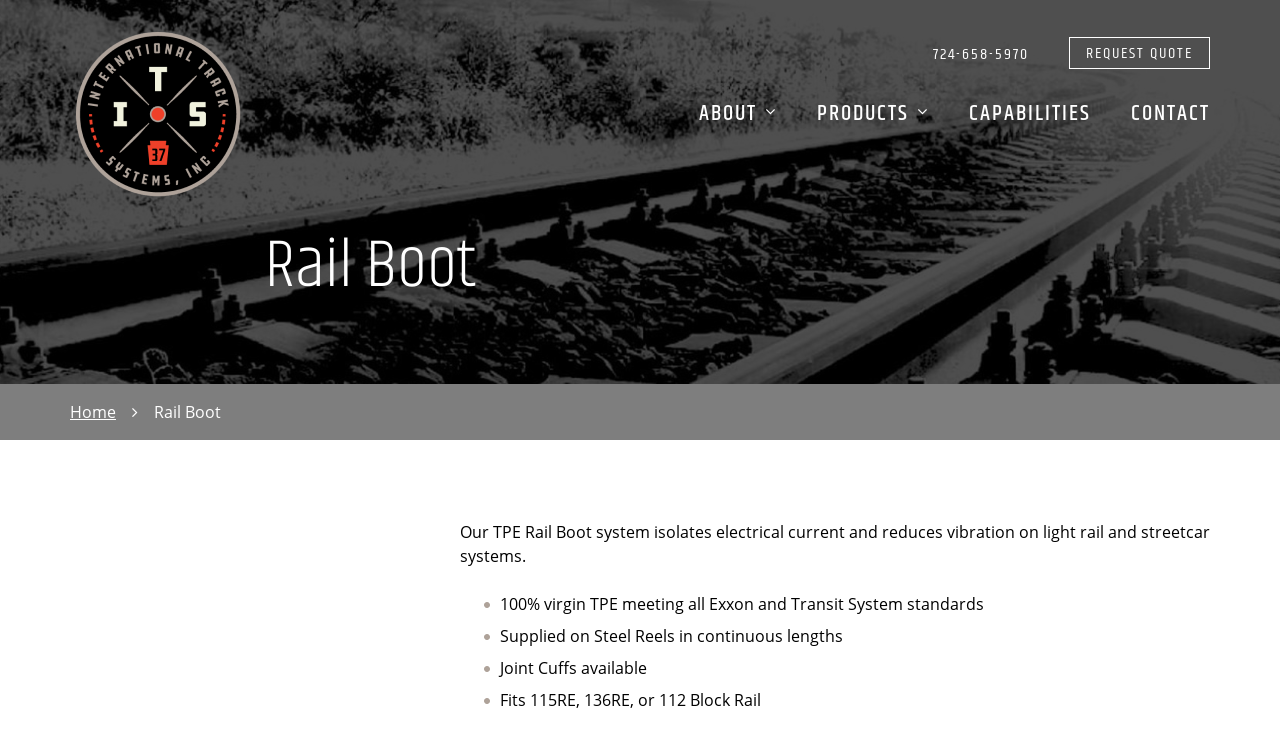

--- FILE ---
content_type: text/html; Charset=utf-8
request_url: https://www.railroadproducts.com/rail-boot
body_size: 5065
content:
<!DOCTYPE html>
<html lang="en">
<head>
		<meta charset="utf-8" />
	<meta http-equiv="X-UA-Compatible" content="IE=edge" />
	<meta name="viewport" content="width=device-width, initial-scale=1, user-scalable=no" />
	<meta name="format-detection" content="telephone=no" />

	<!-- Global site tag (gtag.js) - Google Analytics -->
<script async src="https://www.googletagmanager.com/gtag/js?id=G-NKXFWRW0VE"></script>
<script>
  window.dataLayer = window.dataLayer || [];
  function gtag(){dataLayer.push(arguments);}
  gtag('js', new Date());

  gtag('config', 'G-NKXFWRW0VE');
</script>
		<link rel="icon" type="image/ico" href="/files/settings/favicon%2d32x32%2epng" />
	
		<link rel="apple-touch-icon" href="/files/settings/android%2dchrome%2d192x192%2epng" />
		<link rel="shortcut icon" href="/files/settings/android%2dchrome%2d192x192%2epng" />
	

	<title>Rail Boot</title>
	<meta name="keywords" content="" />
	<meta name="description" content="" />

	<link rel="canonical" href="https://www.railroadproducts.com/rail-boot" />

	<script src="/web/assets/js/jquery.min.js"></script>

    <link href="/web/assets/css/bootstrap.min.css" rel="stylesheet" />
	<link href="/web/assets/css/font-awesome.min.css" rel="stylesheet" />


	
	   	<link href="/web/assets/js/sumoselect/sumoselect.min.css" rel="stylesheet" />
    	<script src="/web/assets/js/sumoselect/jquery.sumoselect.min.js"></script>
	

	<link href="/web/assets/css/fonts.css?v=1" rel="stylesheet" />
	<link href="/web/assets/css/theme.css?v=1" rel="stylesheet" />
	<link href="/web/assets/css/responsive.css?v=1" rel="stylesheet" />


	
		<script src="/web/assets/js/jquery.autogrow-textarea.min.js"></script>
		<script src="/web/assets/js/jquery.inputmask.bundle.min.js"></script>
		<script src="/web/modules/forms/js/main.js"></script>
	


	<script src="/web/assets/js/utils.js?v=1"></script>
	<script src="/web/assets/js/main.js?v=1"></script>


	
		<script src="//code.jquery.com/ui/1.11.4/jquery-ui.js"></script>
		<link rel="stylesheet" href="//code.jquery.com/ui/1.11.4/themes/smoothness/jquery-ui.css" />
	

	<style>
		
	</style>

	
</head>
<body>
    <a title="Scroll Up" aria-label="Scroll Up" class="affix-top" href="#top" id="scrollup" data-spy="affix" data-offset-top="101"></a>

	
<!-- PAGE_BODY -->
<section id="page-wrap">
	<header id="header">
	
	<nav class="navbar affix-top" data-spy="affix" data-offset-top="101">
		<div class="container">
						  
			<div class="navbar-header">
				<a  title="Company Logo"  class="navbar-brand "  href="/"><img class="" src="/files/user/logo%2epng" alt="Company Logo" /></a>
				<button id="mobile_nav_btn" type="button" class="navbar-toggle collapsed" data-toggle="collapse" data-target-custom="#navigation">
					<span class="sr-only">Toggle navigation</span>
					<span class="fa fa-bars fa-lg"></span>
				</button>
			</div>

			<div class="collapse navbar-collapse" id="navigation">
				<div class="nav navbar-nav" id="top-nav"><div><a class="link" href="tel:724-658-5970">724-658-5970</a></div>

<div><a class="btn btn-stroke btn-sm" href="/request-a-quote" target="_self">Request Quote</a></div>
</div>
				
	<ul class="nav navbar-nav" id="main-nav">
		
				<li class="dropdown dropdown_split ">
					<a  class="" href="/about">About</a>
					<a href="javascript:void(0)" class="dropdown-toggle" role="button" aria-expanded="false"><span class="fa fa-angle-down"></span></a>
					
						<ul class="dropdown-menu" role="menu">
							
				<li class=""><a  class="" href="/careers">Careers</a></li>
			
						</ul>
					
				</li>
			
				<li class="dropdown dropdown_split has-megamenu">
					<a  class="placeholder-item" href="javascript:void(0)">Products</a>
					<a href="javascript:void(0)" class="dropdown-toggle" role="button" aria-expanded="false"><span class="fa fa-angle-down"></span></a>
					

		<div class="dropdown-menu megamenu" role="menu">
			<div class="inner-wrap">
				<div class="tabs-wrap">
					
						<ul class="nav nav-tabs" role="tablist">
							
								<li id="megatab7" role="presentation" class=" active">
									<a href="#megatab-panel7" aria-controls="megatab-panel7" role="tab" data-toggle="tab">Railroad</a>
								</li>
								
								<li id="megatab8" role="presentation" >
									<a href="#megatab-panel8" aria-controls="megatab-panel8" role="tab" data-toggle="tab">Locomotive</a>
								</li>
								
								<li id="megatab9" role="presentation" >
									<a href="#megatab-panel9" aria-controls="megatab-panel9" role="tab" data-toggle="tab">Custom</a>
								</li>
								
								<li id="megatab10" role="presentation" >
									<a href="#megatab-panel10" aria-controls="megatab-panel10" role="tab" data-toggle="tab">Dump Truck & Trailer</a>
								</li>
								
								<li id="megatab11" role="presentation" >
									<a href="#megatab-panel11" aria-controls="megatab-panel11" role="tab" data-toggle="tab">Plywood</a>
								</li>
								
								<li id="megatab12" role="presentation" class="featured">
									<a href="#megatab-panel12" aria-controls="megatab-panel12" role="tab" data-toggle="tab">Featured</a>
								</li>
								
						</ul>
					
				</div>
				<div class="tab-content">
					
							<div role="tabpanel" class="tab-pane fade in active" id="megatab-panel7" aria-labelledby="megatab7">
								<h3>Railroad Products</h3>
								<div class="textbox big mb"><a class="btn btn-link" href="/railroad" target="_self">All&nbsp;Railroad</a></div>
								<div class="row">
									<div class="col-sm-4 mb-xs"><h4 class="h5-style mb-half">Abrasion, Noise &amp; Vibration Mitigation</h4>

<div class="links-group mb">
<ul>
	<li><a href="/railroad#rubber-tie-plate" target="_self">Rubber Tie Plate</a></li>
	<li><a href="/railroad#rubber-rail-seat" target="_self">Rubber Rail Seat</a></li>
	<li><a href="/railroad#Elastomeric-Polyurethane-Pads" target="_self">Elastomeric Polyurethane&nbsp;Pads&nbsp;</a></li>
	<li><a href="/railroad#Masticated-Rubber-Tie-Pads" target="_self">Masticated Rubber Tie Pads</a></li>
	<li><a href="/railroad#Elastomer-fabric-Bearing" target="_self">Elastomer / Fabric Bearing</a></li>
	<li><a href="/railroad#High-Density-Polythylene-Shims" target="_self">High Density Polythylene Shims</a></li>
	<li><a href="/railroad#Canted-Shims" target="_self">Canted Shims</a></li>
	<li><a href="/railroad#Resilient-Floating-Slabs" target="_self">Resilient Floating Slabs</a></li>
</ul>
</div>
</div>
									<div class="col-sm-4 mb-xs"><h4 class="h5-style mb-half">Electrical Isolation</h4>

<div class="links-group mb">
<ul>
	<li><a href="/railroad#Geomembrane" target="_self">Geomembrane</a></li>
	<li><a href="/railroad#Contact-Rail-Cover" target="_self">Contact Rail Cover</a></li>
	<li><a href="/railroad#Rail-Boot" target="_self">Rail Boot</a></li>
	<li><a href="/railroad#Steel-Leveling-Ties" target="_self">Steel Leveling Ties</a></li>
</ul>
</div>
</div>
									<div class="col-sm-4"><h4 class="h5-style mb-half">Rail Seal</h4>

<div class="links-group mb">
<ul>
	<li><a href="/railroad#Rubber-Rail-Seal" target="_self">Rubber Rail Seal</a></li>
	<li><a href="/railroad#Clam-Clamp" target="_self">Cam&nbsp;Clamp</a></li>
	<li><a href="/railroad#Flangeway-Filler-Strip" target="_self">Flangeway Filler Strip</a></li>
</ul>
</div>
</div>
								</div>
							</div>
							
							<div role="tabpanel" class="tab-pane fade " id="megatab-panel8" aria-labelledby="megatab8">
								<h3>Locomotive Products</h3>
								<div class="textbox big mb"><a class="btn btn-link" href="/locomotive" target="_self">All Locomotive</a></div>
								<div class="row">
									<div class="col-sm-4 mb-xs"><h5>Idle Reduction Technology</h5>

<div class="links-group mb">
<ul>
	<li>
	<p><a href="/locomotive#H90" target="_self">H90 &ndash; Diesel-Electric Hybrid Idle Reduction Unit</a></p>
	</li>
	<li><a href="/locomotive#F90A" target="_self">F90A &ndash; Trackside Idle Reduction Unit</a></li>
	<li><a href="/locomotive#D500" target="_self">D500 &ndash; Emergency Generator</a></li>
</ul>
</div>
</div>
									<div class="col-sm-4 mb-xs"><h5>Components</h5>

<div class="links-group mb">
<ul>
	<li><a href="/locomotive#coated-flooring-panels" target="_self">Coated Flooring Panels</a></li>
	<li><a href="/locomotive#traction-motor-sleeves" target="_self">Traction Motor Sleeves &amp; Covers</a></li>
	<li><a href="/locomotive#sand-pipe-nozzle" target="_self">Sand Pipe Nozzle</a></li>
</ul>
</div>
</div>
									<div class="col-sm-4"></div>
								</div>
							</div>
							
							<div role="tabpanel" class="tab-pane fade " id="megatab-panel9" aria-labelledby="megatab9">
								<h3>Custom Products</h3>
								<div class="textbox big mb"><a class="btn btn-link" href="/custom" target="_self">All Custom</a></div>
								<div class="row">
									<div class="col-sm-4 mb-xs"><h5>Rubber</h5>

<div class="links-group mb">
<ul>
	<li>
	<p><a href="/custom#rubber-extrusion">Rubber Extrusion</a></p>
	</li>
	<li><a href="/custom#rubber-molding">Rubber Molding</a></li>
	<li><a href="/custom#custom-extrusions" target="_self">Custom Extrusions</a></li>
</ul>
</div>
</div>
									<div class="col-sm-4 mb-xs"><h5>Plastic</h5>

<div class="links-group mb">
<ul>
	<li>
	<p><a href="/custom#plastic-extrusion" target="_self">Plastic Extrusion</a></p>
	</li>
	<li><a href="/custom#plastic-molding" target="_self">Plastic Molding</a></li>
	<li><a href="/custom#cnc-fabrication" target="_self">CNC Fabrication</a></li>
	<li><a href="/custom#custom-molding" target="_self">Custom Molding</a></li>
</ul>
</div>
</div>
									<div class="col-sm-4"><h5>Steel</h5>

<div class="links-group mb">
<ul>
	<li>
	<p><a href="/custom#custom-welding" target="_self">Custom Welding</a></p>
	</li>
	<li><a href="/custom#cnc-plasma-fabrication" target="_self">CNC /Plasma Fabrication</a></li>
	<li><a href="/custom#cnc-fabrication" target="_self">CNC Fabrication</a></li>
	<li><a href="/custom#custom-fastening" target="_self">Custom Fastening</a></li>
	<li><a href="/custom#custom-gaskets" target="_self">Custom Gaskets</a></li>
</ul>
</div>
</div>
								</div>
							</div>
							
							<div role="tabpanel" class="tab-pane fade " id="megatab-panel10" aria-labelledby="megatab10">
								<h3>Dump Truck & Trailer Products</h3>
								<div class="textbox big mb"><a class="btn btn-link" href="/dump-truck-trailer" target="_self">All Dump Truck &amp; Trailer</a></div>
								<div class="row">
									<div class="col-sm-4 mb-xs"><h5>Seals Gasket &amp; Tailgate Seals</h5>

<div class="links-group mb">
<ul>
	<li><a href="/dump-truck-trailer#tailgate-seals" target="_self">Tailgate Seals</a></li>
	<li><a href="/dump-truck-trailer#gaskets" target="_self">Gaskets</a></li>
	<li><a href="/dump-truck-trailer#isolator-pads" target="_self">Isolator Pads for Crossmembers</a></li>
</ul>
</div>
</div>
									<div class="col-sm-4 mb-xs"><h4 class="h5-style mb-half">Rubber Sub-Frame Cushions</h4>

<div class="links-group mb">
<ul>
	<li><a href="/dump-truck-trailer#t-strip-channel-system" target="_self">T-Strip Channel System</a></li>
</ul>
</div>
</div>
									<div class="col-sm-4"><h4 class="h5-style mb-half">Bumpers &amp; Scuff Boards</h4>

<div class="links-group mb">
<ul>
	<li><a href="/dump-truck-trailer#bumpers" target="_self">Bumpers</a></li>
	<li><a href="/dump-truck-trailer#scuff-boards" target="_self">Scuff Boards</a></li>
</ul>
</div>
</div>
								</div>
							</div>
							
							<div role="tabpanel" class="tab-pane fade " id="megatab-panel11" aria-labelledby="megatab11">
								<h3>Plywood Products</h3>
								<div class="textbox big mb"><a class="btn btn-link" href="/plywood" target="_self">All Plywood</a></div>
								<div class="row">
									<div class="col-sm-4 mb-xs"><h5>Seals Gasket &amp; Tailgate Seals</h5>

<div class="links-group mb">
<ul>
	<li><a href="/plywood#vacuum-rings" target="_self">Vacuum Rings</a></li>
	<li><a href="/plywood#roller-rings" target="_self">Roller Rings</a></li>
	<li><a href="/plywood#urethane-stacker-cushions" target="_self">Urethane Stacker Cushions</a></li>
</ul>
</div>
</div>
									<div class="col-sm-4 mb-xs"></div>
									<div class="col-sm-4"></div>
								</div>
							</div>
							
							<div role="tabpanel" class="tab-pane fade " id="megatab-panel12" aria-labelledby="megatab12">
								<h3>Featured Products</h3>
								<div class="textbox big mb"></div>
								<div class="row">
									<div class="col-sm-4 mb-xs"><div class="links-group mb">
<ul>
	<li><a href="/high-speed-flangeway-filler" target="_self">High Speed Flangeway Filler System</a></li>
	<li><a href="/h90-hybrid-electric-diesel-apu" target="_self">H90 &ndash; Diesel-Electric Hybrid Idle Reduction Unit</a></li>
	<li>Bridge Pads</li>
</ul>
</div>
</div>
									<div class="col-sm-4 mb-xs"></div>
									<div class="col-sm-4"></div>
								</div>
							</div>
							
				</div>
			</div>
		</div>
	
				</li>
			
				<li class=""><a  class="" href="/capabilities">Capabilities</a></li>
			
				<li class=""><a  class="" href="/contact">Contact</a></li>
			
	</ul>
	
			</div>
		</div>
	</nav>

</header>


	<section class="masthead-section color-white bg-image-cover overlay-color-dark" style=" background-image:url(/files/user/masthead%2ejpg); ">
	<div class="container">
		<div class="row">
			<div class="col-sm-10 col-md-8 col-md-offset-2">
				<h1>Rail Boot</h1>
				<div class="textbox lead"></div>
			</div>
		</div>
	</div>
</section>


	<section class="breadcrumbs-section bg-color-dark-grey color-white">
		<div class="container">
			<ol>
				<li><a href="/">Home</a></li>
				<li>Rail Boot</li>
			</ol>
		</div>
	</section>

<section class="content-section">
	<div class="container">
		<div class="row">
			<aside class="col-md-4 hidden-sm hidden-xs indent-right">
	
</aside>
<div class="col-md-8">
	<h2></h2>
<div class="textbox"><p paraeid="{b9de9fc0-64f1-4a96-9ca6-6e140175e643}{184}" paraid="834381295">Our TPE Rail Boot system isolates electrical current and reduces vibration on light rail and streetcar systems.&nbsp;</p>

<ul role="list">
	<li paraeid="{b9de9fc0-64f1-4a96-9ca6-6e140175e643}{184}" paraid="834381295">100% virgin TPE meeting all Exxon and Transit System standards&nbsp;</li>
	<li paraeid="{b9de9fc0-64f1-4a96-9ca6-6e140175e643}{184}" paraid="834381295">Supplied on Steel Reels in continuous lengths&nbsp;</li>
	<li paraeid="{b9de9fc0-64f1-4a96-9ca6-6e140175e643}{184}" paraid="834381295">Joint Cuffs available&nbsp;</li>
	<li paraeid="{b9de9fc0-64f1-4a96-9ca6-6e140175e643}{184}" paraid="834381295">Fits 115RE, 136RE, or 112 Block Rail&nbsp;</li>
	<li paraeid="{b9de9fc0-64f1-4a96-9ca6-6e140175e643}{184}" paraid="834381295">Restraining Rail Boot available&nbsp;</li>
	<li paraeid="{b9de9fc0-64f1-4a96-9ca6-6e140175e643}{184}" paraid="834381295">Restraining Rail Gap Filler available&nbsp;</li>
	<li paraeid="{b9de9fc0-64f1-4a96-9ca6-6e140175e643}{184}" paraid="834381295">We also manufacture steel leveling ties for Rail Boot system&nbsp;</li>
	<li paraeid="{b9de9fc0-64f1-4a96-9ca6-6e140175e643}{184}" paraid="834381295">Extremely price-competitive&nbsp;</li>
</ul>

<p paraeid="{b9de9fc0-64f1-4a96-9ca6-6e140175e643}{228}" paraid="1675705781">&nbsp;</p>

<p paraeid="{b9de9fc0-64f1-4a96-9ca6-6e140175e643}{230}" paraid="433592911">&nbsp;</p>
</div>


</div>

		</div>
	</div>
</section>
<section class="content-section">
	<div class="container">
		<h2></h2>
		<div class="textbox"></div>
	</div>
</section>



</section>
<!-- /PAGE_BODY -->

<footer id="footer">
	<div class="inner-wrap bg-color-black">
		<div class="container">
			<div class="content-section">
	<div class="row">
		<div class="col-sm-4 mb-big-xs">
	<div class="contacts text-center">
		<div class="footer-brand mb"><a  title="Company Logo"  class=""  href="/"><img class="" src="/files/user/logo%2dsm%2epng" alt="Company Logo" /></a></div>
		<div class="mb"><strong>International Track Systems, Inc.</strong></div>

<div class="mb">221 E Cherry St<br />
New Castle, PA 16102</div>

<div><a href="tel:724-658-5970">724-658-5970</a><br />
<a href="mailto:tye@railroadproducts.com">tye@railroadproducts.com</a></div>

	</div>
</div>

<div class="col-sm-3 col-sm-offset-1 mb-big-xs">
	<div class="footer-links">
		<h4>Products</h4>
		<ul>
	<li><a href="/railroad" target="_self">Railroad</a></li>
	<li><a href="/locomotive" target="_self">Locomotive</a></li>
	<li><a href="/custom" target="_self">Custom</a></li>
	<li><a href="/dump-truck-trailer" target="_self">Dump, Truck &amp; Trailer</a></li>
	<li><a href="/plywood" target="_self">Plywood</a></li>
</ul>

	</div>
</div>

<div class="col-sm-3">
	<div class="footer-links mb">
		<h4>Quick Links</h4>
		<ul>
	<li><a href="/about" target="_self">About</a></li>
	<li><a href="/capabilities" target="_self">Capabilities</a></li>
</ul>

	</div>
	<div class="quote-button"><a   class="btn btn-stroke"  href="/request-a-quote">Request quote</a></div>
</div>

	
	</div>
</div>

<div class="copyright-wrap bg-color-black small">
	<div class="copyright">&copy;2026 International Track Systems, Inc.</div>
	<div class="policies"><a href="https://www.bluearcher.com/" target="_blank">Website by Blue Archer</a></div>
</div>


		</div>
	</div>
</footer>

	<script src="/web/assets/js/bootstrap.min.js"></script>

	

</body>
</html>

--- FILE ---
content_type: text/css
request_url: https://www.railroadproducts.com/web/assets/css/fonts.css?v=1
body_size: 36
content:
@font-face {
    font-family: 'Base';
	font-weight: 400;
    font-style: normal;
	font-display: swap;
    src: local('Open Sans Regular'),
         url('../fonts/opensans-regular.woff2') format('woff2'),
         url('../fonts/opensans-regular.woff') format('woff');
}
@font-face {
    font-family: 'Base';
	font-weight: 400;
    font-style: italic;
	font-display: swap;
    src: local('Open Sans Italic'),
         url('../fonts/opensans-italic.woff2') format('woff2'),
         url('../fonts/opensans-italic.woff') format('woff');
}
@font-face {
    font-family: 'Base';
	font-weight: 700;
    font-style: normal;
	font-display: swap;
    src: local('Open Sans Bold'),
         url('../fonts/opensans-bold.woff2') format('woff2'),
         url('../fonts/opensans-bold.woff') format('woff');
}
@font-face {
    font-family: 'Heading';
	font-weight: 300;
    font-style: normal;
	font-display: swap;
    src: local('Khand Light'),
         url('../fonts/khand-light.woff2') format('woff2'),
         url('../fonts/khand-light.woff') format('woff');
}
@font-face {
    font-family: 'Heading';
	font-weight: 400;
    font-style: normal;
	font-display: swap;
    src: local('Khand'),
         url('../fonts/khand-regular.woff2') format('woff2'),
         url('../fonts/khand-regular.woff') format('woff');
}
@font-face {
    font-family: 'Heading';
	font-weight: 500;
    font-style: normal;
	font-display: swap;
    src: local('Khand Medium'),
         url('../fonts/khand-medium.woff2') format('woff2'),
         url('../fonts/khand-medium.woff') format('woff');
}


--- FILE ---
content_type: text/css
request_url: https://www.railroadproducts.com/web/assets/css/theme.css?v=1
body_size: 10292
content:
/* ************************* */
/* GLOBAL settings			 */
/* ************************* */
	
/* general */
html{font-size:16px;}
html, body { height: 100%; }
body *	{ position:relative; box-sizing:border-box; -moz-box-sizing:border-box }
body	{display:flex; flex-direction:column; margin:0; padding:0; -webkit-font-smoothing: antialiased; -webkit-text-size-adjust: 100%; overflow-x: hidden;
		font: 1rem/1.5 'Base', sans-serif; 
		font-weight:400; 
		color: #000; 
		background-color:white; 
		}

#page-wrap{flex:0 0 auto;}

#scrollup { position:fixed; display:block; color:white!important; opacity:0; box-shadow:0 5px 30px rgba(0,0,0,0.3); background-color:rgba(0,0,0,0.5); border-radius:0; text-align:center; line-height:2.5rem; width:2.5rem; height:2.5rem; bottom:-3.5rem; right:1.2rem; z-index: 1000;  transition:opacity 0.8s ease, bottom 0.8s ease, color 0.2s ease, background-color 0.2s ease; text-decoration:none; }
#scrollup:after{ content:'\f176'; font-family:'FontAwesome';}
#scrollup:hover{ background-color:#EF4029;}
#scrollup.affix{ opacity:1; bottom:4rem;}

.content-section{ padding-top:5rem; padding-bottom:5rem; }
.large-padding-top{ padding-top:8rem;}
.large-padding-bottom{ padding-bottom:8rem;}

.content-section + .content-section:not([class*='bg-']){padding-top:0;}

 .container{margin-left:calc((100vw - 1170px)/2);} 

.pt-0{padding-top:0!important;}
.pb-0{padding-bottom:0!important;}

.hidden-slide{ display:none!important;}

h1, h2, h3, h4, h5, h6, ul, ol, p, .alert, address, dl{margin:0;}
h1, h2, h3, h4, h5, h6, .textbox p, .textbox ul, .textbox ol, .textbox .text-image-wrap, .textbox blockquote
	{margin-bottom:1.5rem;}
.textbox, .form-wrap, .accordion, .side-nav, .tabs-wrap, .side-nav-wrap
	{margin-bottom:3.5rem;}
.textbox:last-child, .form-wrap:last-child, .accordion:last-child, .side-nav:last-child, .textbox ul:last-child, .textbox ol:last-child, .textbox p:last-child, .textbox .text-image-wrap:last-child,
	h1:last-child, h2:last-child, h3:last-child, h4:last-child, h5:last-child, h6:last-child, [class*='mb']:last-child, .tabs-wrap:last-child, .textbox blockquote:last-child, .form-group:last-child
	{margin-bottom:0;}

.mb-half{margin-bottom:0.5rem;}
.mb{margin-bottom:1.5rem;}
.mb-big{margin-bottom:3.5rem;}
.mb-0{margin-bottom:0!important;}

[class*='col-'].indent-right{padding-right:3rem;}
[class*='col-'].indent-left{padding-left:3rem;}

.row.v-align-center{display: flex; align-items: center;}

/* typography */
h1, h2, h3, h4, h5, h6	{ 
	font-family:'Heading', sans-serif; 
	font-weight:500; 
	color: inherit;
	line-height:1.1;
	}
h1{font-size:4.25rem /*68px*/; font-weight: 300;}
h2, .h2-style{font-size:3.12rem /*50px*/; font-weight: 300;}
h3, .h3-style{font-size:2.37rem /*38px*/;}
h4, .h4-style{font-size:1.75rem /*28px*/;}
h5, .h5-style{font-size:1.37rem /*22px*/;}
h6, .h6-style{font-size:1.00rem /*16px*/;}

.lead, .big{ font-size:1.25rem; font-weight:inherit; line-height: inherit;}
.small{ font-size:0.81rem;}
.in-form-header:not(:first-child){margin-top:1.5rem; margin-bottom:0.5rem;}
.display1{ font-size:7.5rem; /*120px*/}
.weight-medium{font-weight: 500;}

.textbox:after{ content:''; display:block; clear:both; font-size: 1px; line-height: 0px; margin:0; padding:0;}

.text-image-wrap img, .text-image-wrap figure{ display:inline-block; margin:0.35rem 0; max-width:100%; z-index:2;}
.text-image-wrap.align-left{float:left; width:41.66%; margin-right:2rem; margin-bottom:1rem;}
.text-image-wrap.align-right{float:right; width:41.66%; margin-left:2rem; margin-bottom:1rem;}
.text-image-wrap.align-left img, .text-image-wrap.align-right img{width:100%;}
.text-image-wrap.align-center{text-align:center;}
.text-image-wrap.align-center img{width:auto;}
.text-image-wrap.align-stretch img{width:100%;}
.text-image-wrap figure img{margin:0; width:100%;}
.text-image-wrap figcaption{ z-index:2; position:absolute; left:0; bottom:0; padding:1rem; background-color:rgba(0,0,0,0.7); color:white;}
.text-image-wrap.align-left figure, .text-image-wrap.align-right figure, .text-image-wrap.align-stretch figure{width:100%;}
.textbox ul{ list-style-type:none; padding-left:1.5rem; overflow:hidden;}
.textbox ul li{padding-left:1rem; background:url(../img/list-marker.png) no-repeat 0 0.65rem;}

.textbox ol{counter-reset: listCounter; padding-left:2.5rem; overflow:hidden;}
.textbox ol li{ list-style:none; display:flex;}
.textbox ol li:before{counter-increment: listCounter; content:counter(listCounter)'. '; flex:none; display:inline-block; margin-left:-1.3rem; margin-right:0.3rem; min-width:1rem; text-align:center; color:#AEA299;}

.textbox li+li{margin-top:0.5rem;}

.textbox iframe {max-width:100%;}

.textbox blockquote{ font-size: inherit; font-style: italic; border:0; padding:0 0 0 2.19rem; background: url("../img/i-quote.png") no-repeat left 0.25rem;}

/* colors */
.color-white{color:#fff;}
.color-black{color:#000;}
.color-red{color:#EF4029;}
.color-pale-sand{color:#AEA299;}
.color-border-light{color:#DEDEDE;}
.color-border-dark{color:#505050;}
.color-dark-grey{color:#7E7E7E;}

.bg-color-black{ background-color:#000;}
.bg-color-red{ background-color: #EF4029;}
.bg-color-dark-grey{background-color:#7E7E7E;}

[class*='overlay-color-']:before{ content:''; display:block; position:absolute; top:0; right:0; bottom:0; left:0;}
.overlay-color-dark:before{ background-color:#000; opacity: 0.69;}
.overlay-color-gradient:before{background: linear-gradient(180deg, rgba(0, 0, 0, 0) 0%, rgba(0, 0, 0, 0.7) 66.67%, rgba(0, 0, 0, 0.8) 100%);}
.overlay-color-radial:before{background: radial-gradient(39.92% 93.65% at 31.01% 59.61%, rgba(0, 0, 0, 0.8) 0%, rgba(0, 0, 0, 0.33) 100%);}

/* backgrounds */
.bg-image-cover{ background-position: center; background-size: cover;}
.bg-image-masthead{ background-image:url(../img/img09.jpg);}
.bg-image-masthead-home{ background-image:url(../img/img01.jpg);}
.bg-image-innovations{background-image: url("../img/img08.jpg");}
.bg-image-cta-block{background-image: url("../img/img10.jpg");}
.bg-image-cta-section{background-image: url("../img/img15.jpg");}

/* links */
a {color:inherit; text-decoration: underline; transition:color 0.2s ease, background-color 0.2s ease;}
a:hover, A:focus{color:#EF4029; text-decoration:none;}
a:focus, a:active, a:active:focus{outline:none;}
.color-white a:not(.btn):hover, .color-white a:not(.btn):focus{color:white;}

a img{border:0;}

.area-link{ position:absolute; top:0; left:0; width:100%; height:100%;}
.anchor-link{ display:block; top:-10rem; width:0; height:0;}

.sp-link{border:1px solid transparent; padding:0 0.25rem; text-transform: uppercase; font-size: 0.75rem; font-weight: 700; line-height: 1.2; text-decoration: none; color:#EF4029; transition:border 0.2s ease, color 0.2s ease;}
.sp-link:hover, .sp-link:focus{border-color:#EF4029;}
.color-white .sp-link:hover, .color-white .sp-link:focus{border-color:#fff;}

h1 a, h2 a, h3 a, h4 a, h5 a, h6 a{ color:inherit;}
h1 a:hover, h2 a:hover, h3 a:hover, h4 a:hover, h5 a:hover, h6 a:hover, h1 a:focus, h2 a:focus, h3 a:focus, h4 a:focus, h5 a:focus, h6 a:focus{color:#EF4029;}



/* form */

	/* placeholder */
	::-webkit-input-placeholder { opacity: 1 !important; color: #7E7E7E !important;}
	::-moz-placeholder {color: #7E7E7E !important;	opacity: 1 !important;} 
	:-ms-input-placeholder {color: #7E7E7E !important; opacity:1 !important; }

	[placeholder]:focus::-webkit-input-placeholder { color: #7E7E7E !important;}
	input:focus::-moz-placeholder, textarea:focus::-moz-placeholder {color: #7E7E7E !important;}
	input:focus:-ms-input-placeholder, textarea:focus::-ms-input-placeholder {color: #7E7E7E !important;}

	input[placeholder]          {text-overflow:ellipsis;}
	input::-moz-placeholder     {text-overflow:ellipsis;} 
	input:-ms-input-placeholder {text-overflow:ellipsis;} 

.form-control{font-size:1rem; padding:0.7rem 1.25rem; height:4rem; box-shadow:none; border-color:#DEDEDE; color:#000;}
.form-control:focus{outline:0; box-shadow: none; border-color:#000;}
.form-control::-ms-clear{display: none;}

select.form-control::-ms-expand {display: none;}
select[multiple], select[size] {height: 100%;}

textarea {resize: vertical; min-height:5rem;}

label{ font-weight:700; line-height:1.4;}

.form-group, .radio, .checkbox{margin-top:0;}

.form-footer{ display: flex; align-items: center; justify-content: space-between;}
.form-footer > div+div{margin-left:1rem;}

.alert .word-break{word-break: break-all;}

	/* field with floating label*/
	.input-wrap{ background-color: #fff;}
	.input-label {padding:1.5rem 1.25rem; line-height:1; font-size: 1rem; font-weight: 400; color:#7E7E7E; position: absolute; top:1px; left:1px; right:1px; transition: all 0.2s ease; margin: 0;z-index: 1; text-align:left;}
	.has-content .input-label{padding:0.8rem 1.25rem 0 1.25rem; font-size:0.81rem; z-index: 4; color:#7E7E7E;}
	.input-wrap .form-control{ background: transparent; z-index:3; padding-top:1.7rem; padding-bottom:0.5rem; }
	.input-wrap textarea.form-control{padding-top:2rem;}

	.input-wrap.disabled .form-control, .input-wrap.readonly .form-control, .form-control[disabled]{background-color: #eee;}

	/* custom radio & check */
	.inline-radio-wrap{ display:block;}
	.radio label, .checkbox label, .inline-radio-wrap label{padding-left:0; cursor: default; font-weight: 400;}
	.inline-radio-wrap label{margin-right:1rem; margin-bottom:0; font-weight:300;}
	input[type='radio'], input[type='checkbox']{ display:none;}
	.radio-check-control{display:block; position:absolute; top:0; left:0;  width:20px; height:20px; transition:border 0.2s ease, background 0.2s ease;}
	.radio-check-label{ cursor: pointer; font-weight:normal; line-height:1.2; transition:color 0.2s ease; display: block; padding-left:1.75rem;}
	input[type='radio'] + .radio-check-control{border-radius:50%;}
	input[type='radio'] + .radio-check-control:before{content:''; display:block; position:absolute; width:12px; height:12px; border-radius:100%;  top:3px; left:3px; opacity:0; transform:scale(0.01); transition:transform 0.2s ease, background 0.2s ease; }
	input[type='checkbox'] + .radio-check-control:before{ content:'\f00c'; font-size:1.05rem; font-family: FontAwesome;  opacity:0; transform:scale(0.01); display:block; line-height:1.1;  transition:transform 0.2s ease, color 0.2s ease;}

		/* default */
		.radio-check-control{border:1px solid #DEDEDE; background-color:#fff; }
		input[type='radio'] + .radio-check-control:before{background-color: #000;}
		input[type='checkbox'] + .radio-check-control:before{color:#000;}

		/* checked */
		input:checked + .radio-check-control{border-color:#000;}
		input:checked + .radio-check-control:before{transform:scale(1); opacity:1; }

		/* hover */
		label:hover .radio-check-control{border-color:#EF4029;}
		label:hover .radio-check-label{color:#EF4029;}
		label:hover input[type='checkbox']:checked + .radio-check-control:before{color:#EF4029;}
		label:hover input[type='radio']:checked + .radio-check-control:before{background-color: #EF4029;}

		/* disabled */
		input[disabled] ~ .radio-check-label{cursor:default; color:inherit!important;}
		input[disabled] + .radio-check-control{border-color:#DEDEDE!important; background-color: #eee;}
		input[type='radio'][disabled]:checked + .radio-check-control:before{background-color: #555555!important;}
		input[type='checkbox'][disabled]:checked + .radio-check-control:before{color: #aaa!important;}
		input[disabled] + .radio-check-control:before{ transform:scale(0.01); opacity:0;}
		input[disabled]:checked + .radio-check-control:before{ transform:scale(1); opacity:1;}

.btn {height:3rem; font-size: 1.12rem; font-weight: 400; letter-spacing: 2px; font-family: 'Heading', sans-serif; text-decoration: none; text-transform: uppercase; padding:0.75rem 1.5rem; transition:color 0.2s ease, border-color 0.2s ease, background-color 0.2s ease; }
.btn:focus, .btn:focus, .btn:active:focus, .btn.active:focus, .btn.focus, .btn:active.focus, .btn.active.focus{outline:0!important;}

.btn-primary{color:white; border-color:#EF4029; background: #EF4029;}
.btn-primary:hover, .btn-primary:focus, .focus.btn-primary, .btn-primary:active, .active.btn-primary, .btn-primary:active:focus, .btn-primary:active:hover, .btn-primary.active:hover, .btn-primary.active:focus, .btn-primary:active.focus, .btn-primary.active.focus, .open > .btn-primary.dropdown-toggle{
	color:#EF4029; border-color:#EF4029; background: #fff;}

.btn-default{ color:#fff; border-color:#000; background: #000;}
.btn-default:hover, .btn-default:focus, .focus.btn-default, .btn-default:active, .active.btn-default, .btn-default:active:focus, .btn-default:active:hover, .btn-default.active:hover, .btn-default.active:focus, .btn-default:active.focus, .btn-default.active.focus, .open > .btn-default.dropdown-toggle{
	color:#000; border-color:#000; background: #fff;}

.btn-stroke{ color:#fff; border-color:#fff; background: transparent;}
.btn-stroke:hover, .btn-stroke:focus, .focus.btn-stroke, .btn-stroke:active, .active.btn-stroke, .btn-stroke:active:focus, .btn-stroke:active:hover, .btn-stroke.active:hover, .btn-stroke.active:focus, .btn-stroke:active.focus, .btn-stroke.active.focus, .open > .btn-stroke.dropdown-toggle{
	color:#000; border-color:#fff; background: #fff;}

.btn-link{padding:0; height:auto; line-height: 1; color:#000;}
.btn-link:hover, .btn-link:focus{color:#EF4029;}

.btn .icon-first{margin-right:1rem;}
.btn .icon-last{margin-left:1rem;}

.btn-sm{height:2rem; padding:0.25rem 1rem; font-size: 1rem;}

.textbox .btn{margin-top:0.35rem; margin-bottom:0.35rem;}

	/* sumoselect */
	.SumoSelect{display: block; width:auto; text-align: left;}
	.SumoSelect > .CaptionCont{height:4rem; }/* 'form-control' height */
	.SumoSelect > .CaptionCont, .SumoSelect > .optWrapper > .options li.opt, .SumoSelect .select-all{padding:0.55rem 1.25rem;}/* 'form-control' paddings */
	.SumoSelect.open > .optWrapper{top:100%;}

	.SumoSelect > .CaptionCont{ background-color: #fff; border-radius:0; border-color:#DEDEDE; display:flex; align-items:center;}/* caption defaults */
	.SumoSelect > .CaptionCont > label{margin-bottom:0; width:3rem;}
	.SumoSelect > .CaptionCont > span{padding-right:2rem; cursor: pointer; color:#000;}
	.SumoSelect > .CaptionCont > span.placeholder{ font-style: normal; color:#7E7E7E;}/* placeholder */
	.SumoSelect:focus > .CaptionCont, .SumoSelect:hover > .CaptionCont, .open.SumoSelect > .CaptionCont{box-shadow:none; border-color:#000;}/* caption hover */

	.SumoSelect > .CaptionCont > label > i{height:100%; background-image: none; display: flex; align-items: center;}
	.SumoSelect > .CaptionCont > label > i:after{content:'\f107'; font-family: 'FontAwesome'; font-style: normal; font-size:1.5rem; transition: transform 0.4s ease;}
	.SumoSelect.open > .CaptionCont > label > i:after{transform: rotateX(180deg);}

	.SumoSelect > .optWrapper{ border-radius:0; box-shadow: 0px 4px 10px rgba(0, 0, 0, 0.25);}/* dropdown defaults */
	.SumoSelect > .optWrapper > .options{border-radius:0;}
	.SumoSelect > .optWrapper > .options li.opt{border-bottom:0;}
	.SumoSelect > .optWrapper > .options > li:first-child.opt, .SumoSelect > .optWrapper > .options > li:last-child.opt{ border-radius: 0;}
	.SumoSelect > .optWrapper > .options li label{margin-bottom:0; font-weight: 400;}
	.SumoSelect > .optWrapper > .options li.opt.selected, .SumoSelect .select-all.selected{color:#EF4029;}/* option selected */
	.SumoSelect > .optWrapper > .options li.opt:hover, .SumoSelect .select-all:hover, .SumoSelect > .optWrapper > .options li.sel.opt, .SumoSelect .sel.select-all{background-color: #DEDEDE;}/* option hover */

	.SumoSelect .select-all{height:auto; padding-left:3rem; line-height: 1; border-radius:0;}
	.SumoSelect .select-all label{margin-bottom:0; font-weight: 400;}

	.SumoSelect > .optWrapper.multiple > .options li.opt{padding-left:3rem;}
	.SumoSelect > .multiple.optWrapper > .options li.opt span, .SumoSelect .select-all > span{width:16px; margin-left:-2rem;}
	.SumoSelect > .optWrapper.multiple > .options li.opt span i, .SumoSelect .select-all > span i{border: 1px solid #DEDEDE; background-color: #fff; width: 16px; height: 16px; transition: border 0.2s ease; box-shadow: none; border-radius: 0;}
	.SumoSelect > .optWrapper.multiple > .options li.opt span i:before, .SumoSelect .select-all > span i:before{ content:'\f00c'; color:#EF4029; font-size:0.8rem; font-style: normal; font-family: FontAwesome;  opacity:0; transform:scale(0.01); display:block; line-height:1.1;  transition:transform 0.2s ease, color 0.2s ease;}

	.SumoSelect > .optWrapper.multiple > .options li.opt.selected span i, .SumoSelect .select-all.selected > span i{background-image: none; border-color: #EF4029; background-color: #fff;}
	.SumoSelect > .optWrapper.multiple > .options li.opt.selected span i:before, .SumoSelect .select-all.selected > span i:before {transform:scale(1); opacity:1;}

	.SumoSelect .select-all.partial > span i{background-color: #fff;background-image: none;	border-color: #DEDEDE;}
	.SumoSelect .select-all.partial > span i:before,.SumoSelect .select-all.partial > span i:after{background-color: #fff;}

	.SumoSelect > .isFloating.multiple.optWrapper > .options li.opt{padding-left:3rem;}
	.SumoSelect > .isFloating.optWrapper{top:0;}
	.SumoSelect > .isFloating.optWrapper > .options{box-shadow: none;}
	.SumoSelect > .isFloating.optWrapper > .options li.opt{padding:1rem;}

	.select-wrap .SumoSelect > .CaptionCont{background-color: transparent;}
	.select-wrap .SumoSelect > .CaptionCont > span{top:0.7rem;}
	.select-wrap .input-label{z-index:0; padding-right:3rem;}

	.open.SumoSelect .search-txt{height:100%; padding:0.7rem 1rem; border-radius:0;}
	.SumoSelect .search-txt::-ms-clear{display: none;}
	.SumoSelect .no-match{padding:0.7rem 1rem;}

	/* upload */		
	.upload-control .file-name{padding-right:10rem; background-color: #fff;}
	.upload-control .input-label{ margin-right:9rem;}
	.upload-control .btn {position: absolute; top: 0.5rem; right: 0.5rem; bottom:0.5rem; padding:0; padding-top:0.25rem; width:8rem; margin:0; height:auto;  display:flex; align-items:center; justify-content:center; z-index:4; line-height: 1;}
	.upload-control .btn input[type="file"] {position: absolute; top: 0; right: 0; height:100%; width:100%; margin: 0; padding: 0; font-size: inherit; cursor: pointer; opacity: 0; filter: alpha(opacity=0);}

/* accordion */
.accordion .panel {margin-bottom:0; margin-top:-1px; background-color:transparent; border:0;  border-radius:0; box-shadow:none;}
.accordion .panel-heading {padding:0; border:0; border-radius:0; border-bottom:1px solid #dedede; border-top:1px solid #dedede;}
.accordion .panel-title { margin: 0px;}
.accordion .panel-title a{ display:block; color:#000; padding:0.75rem 3rem 0.75rem 0; background-color:transparent; text-decoration: none;}
.accordion .panel-title a[aria-expanded='true']{}
.accordion .panel-title a .fa{ position:absolute; right:0; top:0; height:100%; display: flex; align-items:center; padding:1rem 0; transition:transform 0.7s ease; color:#7e7e7e;}
.accordion .panel-title a:hover, .accordion .panel-title a:focus{color:#EF4029; outline:0;}
.accordion .panel-title a:hover .fa, .accordion .panel-title a:focus .fa{color:#EF4029;}
.accordion .panel-title a[aria-expanded='true'] .fa{ transform:rotate(-180deg);}
.accordion .panel-body {padding:1.5rem 0; position:static;}

/* modal */
.modal-header{border:0; padding:2rem 2rem 0 2rem;}
.modal-header .close{ float:none; position:absolute; right:1rem; top:1rem; z-index:2; font-weight:400;}
.modal-body{padding:2rem;}
.modal-footer{border:0; padding:0 2rem 2rem 2rem;}
.modal-footer .btn{margin-bottom:0; margin-top:0;}

.modal-open{overflow:auto;padding-right:0 !important;}

/* breadcrumbs */
.breadcrumbs-section{padding:1rem 0;}
.breadcrumbs-section ol{padding:0; list-style-type: none; display: flex; flex-wrap:wrap;}
.breadcrumbs-section ol li+li:before{content: '\f105'; font-family: FontAwesome; margin:0 1rem; line-height: 1;}

/* responsive table */
.textbox table{font-size: inherit; width: 100%; max-width:100%; margin-bottom:0;}
.textbox table td, .textbox table th{padding:0.5rem 1rem;}
.textbox table thead th{ vertical-align:bottom; border-bottom:2px solid #ddd;}
.textbox table td{ vertical-align:top; border-top:1px solid #ddd;}
caption{padding:0.5rem 1rem; color:inherit; text-align:center; background-color:#eee;}

/*slick slider */
.slick-slider .slick-track, .slick-slider .slick-list{height:100%;}
.slick-slider .slick-slide:focus{outline:0;}
.slick-slider .slick-track{ display:flex; align-items:stretch;}
.slick-slider {-webkit-user-select: text; -moz-user-select: text; -ms-user-select: text; user-select: text;}

.slick-slider .slick-dots{position:absolute; padding:0; height:0; margin:0; left:0; right:0; bottom:5rem; display:flex; justify-content:center; list-style-type: none;}
.slick-slider .slick-dots li{ line-height:0;}
.slick-slider .slick-dots li button{border:1px solid white; background:transparent; color:transparent; overflow:hidden; width:0.66rem; height:0.66rem; border-radius: 50%; padding:0; line-height:1rem; margin:0 0.25rem; transition:background 0.2s ease;}
.slick-slider .slick-dots li button:hover{ background:#ff402c;}
.slick-slider .slick-dots li button:focus{outline:0;}
.slick-slider .slick-dots .slick-active button, .slick-slider .slick-dots .slick-active button:hover{background:#fff; cursor:default;}

.slick-slider .slick-arrow{opacity:0.5; z-index:2; position:absolute; width:42px; height:81px; top:50%; margin-top:-40px; background:none; overflow:hidden; border:1px dotted red; padding:0; background-position:center; background-repeat:no-repeat; background-size:100% 100%; transition:opacity 0.2s ease; }
.slick-slider .slick-arrow:hover{ opacity:1;}
.slick-slider .slick-arrow:focus{outline:0;}
.slick-slider .slick-arrow.slick-disabled{ opacity:0.1; cursor:default;}
.slick-slider .slick-prev{left:2rem; background-image:url(../img/slider-arrow-left.png);}
.slick-slider .slick-next{right:2rem; background-image:url(../img/slider-arrow-right.png);}
.slick-slider .slick-cloned {background-position-x:center; background-position-y:center; background-size:cover;}


/* ************************* */
/* HEADER					 */
/* ************************* */	

#header{height:0;}

/* navbar */
.navbar{padding-top:1.62rem; margin-bottom:0; border:0; background-color:transparent; border-radius:0; position:fixed; top:0; z-index:1030; width:100%; transition:box-shadow 0.8s ease, padding 0.8s ease, background 0.8s ease; }
.navbar.affix{padding-top:0; box-shadow:0 5px 30px rgba(0,0,0,0.7); background-color:#000;}

.navbar > .container{ display: flex; align-items: flex-start;}

.navbar-header{float:none; position: absolute; top:0; left:15px; z-index: 1100;}
.navbar-brand { display: block; float:none; height:auto; width:11.06rem; padding:0; margin:0; font-size: inherit; line-height: inherit; transition:width 0.8s ease;}
.navbar-brand:focus{outline:0;}
.navbar-brand img{width:100%;}
.navbar > .container .navbar-brand, .navbar > .container-fluid .navbar-brand{margin-left:0;}
.affix .navbar-brand{width:5.6rem;}

.navbar-toggle {padding:0.7rem 1rem; color:inherit; margin:0.2rem 0 0.2rem auto; height:3.5rem; width:3.5rem; line-height:1; border:0; border-radius:0; transition:color 0.2s ease, background-color 0.2s ease; }
[aria-expanded='true'].navbar-toggle .fa:before{ content:'\f00d';}
.navbar-toggle:hover, [aria-expanded='true'].navbar-toggle{ background-color:#EF4029; color:#fff;}
.navbar-toggle:focus{ background-color:transparent; color:inherit;}
[aria-expanded='true'].navbar-toggle:focus{ background-color:#EF4029; color:#fff;}

/*navigation */
#navigation{margin-left:auto; padding:0; width:100%;}
#main-nav{ border:0; font-size:1.37rem; float:none; font-family: 'Heading', sans-serif; font-weight: 500; text-transform: uppercase; margin-top:1.5rem; letter-spacing: 2px; transition:margin 0.8s ease; display:flex; justify-content:flex-end;}
.affix #main-nav{margin-top:0.3rem;}
#main-nav .placeholder-item {cursor: default;}
#main-nav > li{margin-left:2.5rem;}
#main-nav > li > a{padding:0.5rem 0; line-height:1.2; text-decoration: none;}
#main-nav > li.dropdown_split > a{padding-right:0.5rem;}
#main-nav > li.dropdown_split > .dropdown-toggle{position:relative; top:0; right:0; margin-right:0; margin-left:auto; padding:0; padding-bottom:0.1rem; line-height:1.2; font-size:1rem; }
#main-nav > li > .dropdown-toggle[aria-expanded="true"] .fa{ transform:rotate(-180deg);}
#main-nav > .dropdown{ display: flex; align-items:center;}

#main-nav .fa{ transition:transform 0.7s ease; }

#main-nav > li > a{color:#fff; background-color:transparent;}
#main-nav > li > a:hover, #main-nav > li > a:focus, #main-nav > .open > a{color:#fff; background-color:transparent;}

#main-nav > .active > a{color:#fff; background-color:transparent;}
#main-nav > .active > a:hover, #main-nav > .active > a:focus{color:#fff; background-color:transparent;}

#main-nav > li > a:after{content: ''; display: block; position: absolute; left:0; right:100%; bottom:0; height:0.5rem; background-color:#EF4029; transition:right 0.2s ease; }
#main-nav > li > a:hover:after, #main-nav > li > a:focus:after, #main-nav > .active > a:after{right:0;}
#main-nav > li.dropdown_split > a:hover:after, #main-nav > li.dropdown_split > a:focus:after, #main-nav > li.dropdown_split:hover > a:after, #main-nav > .active.dropdown_split > a:after{right:-0.75rem;}
#main-nav > li.dropdown_split > .dropdown-toggle:after{ display: none;}



	/* nav dropdown */
	#main-nav .dropdown-menu{min-width:100%; padding:0.65rem 0; margin:0; border:0; border-radius:0; background-color:#fff; font-size:1rem; font-family:'Base', sans-serif; text-transform:none; letter-spacing:0;}
	#main-nav .dropdown-menu > li{padding:0 1.5rem;}	
	#main-nav .dropdown-menu > li > a{padding:0.65rem 2rem 0.65rem 0; line-height:1.2; font-weight:inherit; text-decoration: none; }
	#main-nav .dropdown-menu > li+li > a{border-top:1px solid #dedede;}
	#main-nav .dropdown-menu > li > .dropdown-toggle .fa{ transform:rotate(-90deg);}
	#main-nav .dropdown-menu > li > .dropdown-toggle[aria-expanded="true"] .fa{ transform:rotate(90deg);}
	#main-nav .dropdown-menu > li.dropdown_split > .dropdown-toggle{position:absolute; top:0; right:1.5rem; margin-right:0; padding-left:0; padding-right:0; line-height:1.2; border:0; color:#7e7e7e;} 

	#main-nav .dropdown-menu > li > a{color:#000; background-color:transparent;}
	#main-nav .dropdown-menu > li > a:hover, #main-nav .dropdown-menu > li > a:focus, #main-nav .dropdown-menu > .open > a{color:#000; background-color:transparent;}

	#main-nav .dropdown-menu > .active > a{color:#000; background-color:transparent;}
	#main-nav .dropdown-menu > .active > a:hover, #main-nav .dropdown-menu > .active > a:focus{color:#000; background-color:transparent;}

	#main-nav .dropdown-menu > li:before{ content: ''; display: block; position: absolute; width:0; top:0; height:100%; left:0; background-color:#EF4029; transition:width 0.2s ease; }
	#main-nav .dropdown-menu > li:hover:before, #main-nav .dropdown-menu > .active:before{width:0.5rem;}

	#main-nav .dropdown-menu.open-left {left:auto; right:0;}

	/* third level */
	#main-nav .dropdown-menu .dropdown-menu{top:-0.65rem; left:100%;}
	#main-nav .dropdown-menu .dropdown-menu.open-left{left:auto; right:100%;}

/* megamenu */
#main-nav > .has-megamenu{ position: static;}
#main-nav .megamenu{padding:0; width:100%; max-height: calc(100vh - 10rem); overflow: auto;}
.megamenu > .inner-wrap{display: flex; align-items: stretch; width:100%;}
.megamenu .tabs-wrap{width:22%; border-right:1px solid #dedede; padding:5.44rem 0 3rem 4rem; margin:0;}
.megamenu .tab-content{width:78%; padding:3.5rem 3rem;}
.megamenu .nav-tabs{border:0; font-size: 1.75rem; font-weight: 500; font-family:'Heading' , sans-serif;}
.megamenu .nav-tabs > li{float:none; margin-bottom:0; border-bottom:1px solid #dedede;}
.megamenu .nav-tabs > li > a{margin-right:0; line-height: 1.2; border:0!important; padding:1rem 2rem 1rem 0; text-decoration: none; color:inherit;}
.megamenu .nav > li > a:hover, .megamenu .nav > li > a:focus{ background-color: transparent; color:inherit;}
.megamenu .nav-tabs > li > a:after{content: ''; display: block; position: absolute; top:0; bottom:0; right:0; width:0; background-color:#EF4029;  transition:width 0.2s ease;}
.megamenu .nav-tabs > li > a:hover:after, .megamenu .nav-tabs > li > a:focus:after, .megamenu .nav-tabs > .active > a:after{width:8px;}
.megamenu .nav-tabs > .featured > a{color:#EF4029;}
.megamenu .nav > .featured > a:hover, .megamenu .nav > .featured > a:focus{color:#EF4029;}
.megamenu .links-group ul{padding-left:1rem; list-style-image: url("../img/list-marker-angle.png");}
.megamenu .links-group li+li{margin-top:0.5rem;}
.megamenu .links-group a{text-decoration: none;}


/* top-nav */
#top-nav{display: flex; align-items:center; justify-content: flex-end; float:none; margin-top:0.68rem;}
#top-nav .link{color:white; text-decoration: none; font-family: 'Heading', sans-serif; font-size: 1rem; line-height: 1.2; font-weight: 400; letter-spacing: 2px;}
#top-nav .link:after{content: ''; display: block; position: absolute; bottom:0; left:0; width:0; height:0.25rem; background-color:#EF4029; transition:width 0.2s ease; }
#top-nav .link:hover:after, #top-nav .link:focus:after{width:100%;}
#top-nav > div+div{margin-left:2.5rem;}


/* ************************* */
/* HOME						 */
/* ************************* */	
/* masthead */
.masthead-home-section{padding-top:18.56rem; padding-bottom:9.7rem;}
.masthead-home-section h1{text-transform: uppercase; z-index: 2;}
.masthead-home-section .stone{color:#000;}
.masthead-home-section .stone:before{content: ''; display: block; position: absolute; top:-2.5rem; right:-1.25rem; bottom:-0.62rem; left:-1.25rem; background: url("../img/bg-stone.svg") no-repeat center; background-size:contain; z-index:-1;}
.masthead-home-section .path{position: absolute; top:0; bottom:0; left:calc((100vw - 1170px)/2 + 4.69rem); right:calc((100vw - 1170px)/2 + 19.12rem); background: url("../img/bg-path.svg") no-repeat; background-size:100% 100%;}

/* products */
.products-listing > .inner-wrap{ display: flex; align-items:stretch; flex-wrap:wrap; margin:0 -0.25rem -0.5rem -0.25rem;}
.products-listing .item{ overflow: hidden; width:calc(50% - 0.5rem); margin:0 0.25rem 0.5rem 0.25rem; padding:1.5rem 6.25rem 1.5rem 1.5rem; height:19.12rem; display:flex; flex-direction: column; justify-content:flex-end; transition: background-image 0.2s ease;}
.products-listing .item-title{ text-transform: uppercase;}
.products-listing .btn{margin-top:1.5rem; z-index: 5;}
.products-listing .item.listing-title{justify-content:flex-start; padding:0 10rem 0 0; background: url("../img/bg-path-arc.svg") no-repeat right bottom;}
.products-listing .color-bg{position: absolute; top:0; width:100%; height:100%; left:0; background: inherit; opacity:0; transition:opacity 0.8s ease;}
.products-listing .item:hover .color-bg{opacity:1;}

.products-listing .product-railroad{background-image: url("../img/img02.jpg");}
.products-listing .product-railroad .color-bg{background-image: url("../img/img02c.jpg");}
.products-listing .product-locomotive{background-image: url("../img/img03.jpg");}
.products-listing .product-locomotive .color-bg{background-image: url("../img/img03c.jpg");}
.products-listing .product-custom{background-image: url("../img/img04.jpg");}
.products-listing .product-custom .color-bg{background-image: url("../img/img04c.jpg");}
.products-listing .product-dump{background-image: url("../img/img05.jpg");}
.products-listing .product-dump .color-bg{background-image: url("../img/img05c.jpg");}
.products-listing .product-plywood{background-image: url("../img/img06.jpg");}
.products-listing .product-plywood .color-bg{background-image: url("../img/img06c.jpg");}

/* featured */
.featured-section{background-image: url("../img/bg-path-line.png"); background-repeat: repeat-x; background-position:  center top;}
.featured-section-title{margin-right:6rem;}

#featured-slider .product-name{ background-color: #EF4029; padding:2.5rem 3.12rem; margin-left:-6.12rem; z-index: 2;}

#featured-slider .slick-arrow{opacity:1; font-size: 2rem; line-height: 1; color:white; z-index:2; position:absolute; top:2.75rem; width:2rem; height:3rem; background:transparent; overflow:hidden; border:0; border-bottom:0.25rem solid transparent; padding:0; transition:border 0.2s ease; }
#featured-slider .slick-arrow:hover{  border-color: #EF4029;}
#featured-slider .slick-arrow:focus{outline:0;}
#featured-slider .slick-arrow.slick-disabled{ opacity:0.3; cursor:default; border-color:transparent;}
#featured-slider .slick-prev{left:auto; right:2.5rem;}
#featured-slider .slick-next{right:0;}

#featured-slider .image{ position: absolute; top:0; left:0; width:calc(58.31% - 2rem); max-height: 100%;}
#featured-slider .image img{width:100%; max-width: 100%;}

#featured-slider .item > .inner-wrap{margin-left:calc(58.31% + 1rem); position: static;}

/* innovations */
.innovation-inner .heading-wrap{padding:8rem 3.5rem 1.5rem 3.5rem; margin-right:-15px;}
.innovation-inner .textbox{padding:3.5rem 3.5rem 0 3.5rem;}
.innovation-inner .textbox.black-panel{padding:3.5rem; background-color:rgba(0,0,0,0.6); margin-left:-15px; }
.innovation-inner .textbox.black-panel ul{padding-left:0; font-weight: 700;}
.innovation-inner .textbox.black-panel ul li{padding-left:1.5rem; background-image: url("../img/list-marker-red.png");}
.innovation-inner .textbox.black-panel ul li+li{margin-top:1.5rem;}

/* cta-quote */
.cta-quote-section .button-wrap .bg-line{position: absolute; height:0.63rem; left:50%; top:calc(50% - 0.31rem); right:calc((1170px - 100vw)/2); background:url("../img/bg-path-line.png") repeat-x left center;}

/* ************************* */
/* FOOTER					 */
/* ************************* */	
#footer{ background-color:#7E7E7E; flex:0 0 auto; margin-top:auto; padding-top:5rem; color:white;}
#footer a:not(.btn){color:inherit; text-decoration: underline;}
#footer a:not(.btn):hover, #footer a:not(.btn):focus{ text-decoration: none;}
#footer .copyright-wrap{border-top:1px solid #7e7e7e; padding:1.5rem 0; color:#7e7e7e; display: flex; align-items:center; justify-content:space-between;}
#footer .copyright-wrap .policies a+a{margin-left:1.5rem;}
#footer .contacts{margin-top:-8.5rem;}
.footer-links ul{padding:0; list-style-type: none; line-height: 1.2;}
.footer-links li+li{margin-top:1rem;}
.footer-brand img{max-width:7rem;}
	


/* ************************* */
/* INTERNAL					 */
/* ************************* */

/* masthead */		
.masthead-section{padding-top:14.37rem; padding-bottom:5rem;}

/* side-nav-new */
.side-nav-wrap{padding:0.5rem 1.5rem; background-color: #000;}
.side-nav-wrap .sublevel{padding-left:2rem;}
.side-nav-wrap a{display:block; padding:0.55rem 2rem 0.55rem 0; text-decoration: none;}
.side-nav-wrap .sublevel-toggle{position: absolute; top:0; right:0; bottom:0; padding-right:0; padding-left:0.5rem; }
.side-nav-wrap .sublevel-toggle:focus{outline: 0;}
.side-nav-wrap .sublevel-toggle .fa{transition: transform 0.4s ease; }
.side-nav-wrap .sublevel-toggle[aria-expanded='true'] .fa{transform:rotate(180deg);}

.side-nav-wrap .item{border-bottom:1px solid #505050;}
.side-nav-wrap > .item:last-child{border:0;}
.side-nav-wrap .item:before{ content: ''; display: block; position: absolute; left:-1.5rem; width:0; top:0; height:100%; background-color:#EF4029; transition:width 0.2s ease; }
.side-nav-wrap .item:hover:before, .side-nav-wrap .active:before{width:0.5rem;}
.side-nav-wrap .sublevel .item:before{left:-3.5rem;}
.side-nav-wrap .sublevel .sublevel .item:before{left:-5.5rem;}
.side-nav-wrap a{color:#fff;}
.side-nav-wrap a:hover, .side-nav-wrap a:focus{color:#EF4029;}

/* cta-box */
.cta-box{padding:4rem 2rem; transition:box-shadow 0.2s ease;}
.cta-box .cta-link{ z-index:3;}
.cta-box .area-link{border:2px solid transparent; transition:border 0.2s ease;}
.cta-box:hover .area-link{border-color:#EF4029;}



--- FILE ---
content_type: text/css
request_url: https://www.railroadproducts.com/web/assets/css/responsive.css?v=1
body_size: 3217
content:
/* ************************ */
/*							*/
/*	custom theme			*/		 
/*							*/
/* ************************ */

@media (max-width: 1199px) {
	/* md */
	#page-wrap{border-left:0px dashed red;}
	
	.container{margin-left:calc((100vw - 970px)/2);}
	
	.mb-big-md{margin-bottom:3.5rem;}
	
	.masthead-home-section .path{left:calc((100vw - 970px)/2); right:calc((100vw - 970px)/2 + 12rem);}
	
	.products-listing .item{padding-right:1.5rem;}
	.products-listing .item.listing-title{padding-right:5rem;}
	
	.cta-quote-section .button-wrap .bg-line{right:calc((970px - 100vw)/2)}
	
	.megamenu .tabs-wrap{padding-left:2rem;}
	
	#featured-slider .image{width:calc(50% - 2rem);}
	#featured-slider .item > .inner-wrap{margin-left:calc(50% + 1rem);}

	#main-nav .megamenu .nav-tabs > li > a:hover:after, #main-nav .megamenu .nav-tabs > li > a:focus:after{width:0;}
	#main-nav .megamenu .nav-tabs > .active > a:after, #main-nav .megamenu .nav-tabs > .active > a:hover:after, #main-nav .megamenu .nav-tabs > .active > a:focus:after{width:8px;}	
	
}

@media (max-width: 991px) {
	/* sm */
	#page-wrap{border-left:0px dashed green;}
	
	html{font-size:14px;}
	
	.lead{ font-size:1.2rem}
	.small{ font-size:0.83rem}
	
	.display1{font-size: 5.5rem;}
	
	.anchor-link{top:-1rem;}
	
	.container{ width:auto; padding-left:15px; padding-right:15px; margin-left:auto;}
	.slick-slider .container{width:100%;}

	.content-section{ padding-top:5rem; padding-bottom:5rem; }
	.large-padding-top{ padding-top:6.5rem;}
	.large-padding-bottom{ padding-bottom:6.5rem;}
	
	.mb-half, .mb-half-sm{margin-bottom:0.5rem;}
	.mb-big, .mb-big-sm{margin-bottom:3.5rem;}
	.mb, .mb-sm{margin-bottom:1.5rem;}
	.in-form-header:not(:first-child){margin-top:1.5rem;}
	
	.radio-check-label{padding-top:2px; padding-left:2rem;}
	input[type='checkbox'] + .radio-check-control::before{ font-size:1.2rem;}
	
	.textbox ul li{background-position: 0 0.55rem;}
	
	[class*='col-'].indent-right{padding-right:15px;}
	[class*='col-'].indent-left{padding-left:15px;}
	
	#header{height:auto;}
	
	.navbar{ position:relative; margin-top:0; background-color: #fff; padding-top:0;}
	.navbar.affix{box-shadow:none; background-color: #fff;}
	
	.container > .navbar-header, .container-fluid > .navbar-header, .container > .navbar-collapse, .container-fluid > .navbar-collapse{margin-left:0; margin-right:0;}
	
	.navbar-header{ display:flex; align-items:center; width:100%; position: relative; left:0;}
	.navbar-brand{margin-left:0; width:5rem;}
	.affix .navbar-brand{width:5rem;}
	
	#navigation{position:absolute; top:100%; width:100%; left:0; padding-left:0; padding-right:0; box-shadow:0 5px 10px rgba(0,0,0,0.5); background-color:#fff;}
	#main-nav {margin:0; width:auto; text-align:left; display:block; padding:1rem 0;}
	.affix #main-nav{margin-top:0}
	#main-nav > li{ display:block; margin-bottom:0; margin-left:1rem;}
	#main-nav > li+li{margin-top:1px;}
	#main-nav > li > a{padding:1rem; text-align:left;}
	#main-nav > li.dropdown_split > a{padding-right:1rem; margin-right:0;}
	#main-nav > li.dropdown_split > .dropdown-toggle{ position: absolute; display:block; right:15px; top:0; width:3.5rem; padding:1rem; text-align:center; font-size: 1.4rem;}
	#main-nav > li > a:after{display: none;}
	#main-nav > li.dropdown_split > a:after{display: none;}
	#main-nav > li.dropdown_split > a:hover:after, #main-nav > li.dropdown_split > a:focus:after, #main-nav > li.dropdown_split:hover > a:after{right:15px;}
	#main-nav > .dropdown{ display: block;}
	#main-nav > .has-megamenu{ position: relative;}
	
	#main-nav > li > a,
	#main-nav > .open > a{color:#000; background-color:transparent;}
	 
	#main-nav > li > a:hover, #main-nav > li > a:focus{color:#EF4029; background:transparent;}

	#main-nav > .active > a{color:#EF4029; background-color:transparent;}
	#main-nav > .active > a:hover, #main-nav > .active > a:focus, #main-nav > .active.open > a{color:#EF4029; background-color:transparent;}

	#main-nav .dropdown-menu{position:relative; padding-left:0; float:none; box-shadow:none; min-width:auto; width:100%; background-color:transparent; margin-top:1px; font-size:1.37rem; font-family:'Heading', sans-serif; padding:0;}
	#main-nav .dropdown-menu > li > a{ padding:1rem;}
	#main-nav .dropdown-menu > li+li > a{border-top:0;}
	#main-nav .dropdown-menu > li.dropdown_split > a{padding-right:1rem; margin-right:0;}
	#main-nav .dropdown-menu > li.dropdown_split > .dropdown-toggle{right:15px; width:3.5rem; padding-right:1rem; text-align:center; padding-left:1rem!important;}
	#main-nav .dropdown-menu > li:before{display: none;}
	
	#main-nav .dropdown-menu > li > a,
	#main-nav .dropdown-menu > .open > a{color:#000; background:transparent;}
	
	#main-nav .dropdown-menu > li > a:focus,
	#main-nav .dropdown-menu > li > a:hover{color:#EF4029; background:transparent;}
	
	#main-nav .dropdown-menu > .active > a,
	#main-nav .dropdown-menu > .active > a:focus,
	#main-nav .dropdown-menu > .active > a:hover{color:#EF4029; background-color:transparent;}

	#main-nav .dropdown-menu > li > .dropdown-toggle .fa{ transform:rotate(0deg);}
	#main-nav .dropdown-menu > li > .dropdown-toggle[aria-expanded="true"] .fa{ transform:rotate(-180deg);}

	#main-nav .dropdown-menu .dropdown-menu{top:0; left:0;}
	#main-nav .dropdown-menu li a{padding-left:2rem!important;}
	#main-nav .dropdown-menu .dropdown-menu li a{padding-left:3rem!important;}
	
	#main-nav .dropdown-menu.open-left {left:0; right:0;}
	#main-nav .dropdown-menu .dropdown-menu.open-left{left:0; right:0;}
	
	#top-nav{margin:1rem 0 0 0; justify-content: center;}
	#top-nav .link{font-size: 1.37rem; color:#000;}
	#top-nav .link:after{display: none;}
	#top-nav .link:hover, #top-nav .link:focus{color:#EF4029;}
	#top-nav .btn-stroke{color:#000; border-color:#000; background: transparent;}
	#top-nav .btn-stroke:hover, #top-nav .btn-stroke:focus, #top-nav .focus.btn-stroke, #top-nav .btn-stroke:active, #top-nav .active.btn-stroke, #top-nav .btn-stroke:focus:active, #top-nav .btn-stroke:hover:active, #top-nav .btn-stroke.active:hover, #top-nav .btn-stroke.active:focus, #top-nav .btn-stroke.focus:active, #top-nav .btn-stroke.active.focus, #top-nav .open > .btn-stroke.dropdown-toggle
		{color:#fff; border-color:#000; background: #000;}
	
	.breadcrumbs-section{padding:0.5rem 0;}
	.breadcrumbs-section ol li+li:before{margin:0 0.5rem;}
	
	.masthead-home-section{padding-top:5rem; padding-bottom:5rem;}
	.masthead-home-section .path{left:0; right:24%;}
	.masthead-home-section .stone::before{top:-2.2rem; right:-0.95rem; left:-0.95rem; bottom:-0.32rem;}
	
	.products-listing .item.listing-title{padding-right:13%; background-size: 60%;}
	.products-listing .item .collapse{display: block;}
	
	.innovation-inner .heading-wrap{padding:6.5rem 1.5rem 1.5rem 1.5rem;}
	.innovation-inner .textbox{padding:1.5rem 1.5rem 0 1.5rem;}
	.innovation-inner .textbox.black-panel{padding:1.5rem;}
	
	.cta-quote-section .button-wrap .bg-line{right:-15px;}
	
	.masthead-section{padding:5rem 0;}
	
	.megamenu > .inner-wrap{padding-left:3rem; padding-bottom:1rem; width:auto;}
	.megamenu .tabs-wrap{padding:0; }
	.megamenu .nav-tabs{font-size: 1.37rem;}
	.megamenu .tab-content{padding:0 1.5rem;}
	.megamenu .tab-content > .tab-pane{padding-right:15px;}
	#main-nav .megamenu .nav-tabs > li > a{padding:1rem 1rem 1rem 0!important;}
	#main-nav .megamenu{font-family: 'Base', sans-serif; font-size: 1rem; max-height: none;}
	#main-nav .megamenu .links-group a{padding-left:0!important;}

	#featured-slider .slick-dots{bottom:-2rem;}
	.featured-section-title{margin-right:0;}
	
	


}


@media (max-width: 767px) {
	/* xs */
	#page-wrap{border-left:0px dashed blue;}
	
	.content-section{ padding-top:3.5rem; padding-bottom:3.5rem; }
	.large-padding-top{ padding-top:5rem;}
	.large-padding-bottom{ padding-bottom:5rem;}
	
	.btn:not(.btn-link){height:auto; white-space:normal;}
	
	.upload-control .btn{width:7rem;}
	.upload-control .file-name{padding-right:8rem;}
	.upload-control .input-label{margin-right:8rem;}
	
	h1{font-size:2.21rem /*31px*/;}
	h2, .h2-style{font-size:1.86rem /*26px*/;}
	h3, .h3-style{font-size:1.50rem /*21px*/;}
	h4, .h4-style{font-size:1.28rem /*18px*/;}
	h5, .h5-style{font-size:1.14rem /*16px*/;}
	h6, .h6-style{font-size:1.00rem /*14px*/;}
	
	h1, h2, h3, h4, h5, h6, .textbox p, .textbox ul, .textbox ol{margin-bottom:1rem;}
	.text-image-wrap.align-left, .text-image-wrap.align-right{float:none; width:auto; max-width:100%; margin-right:0; margin-left:0; margin-bottom:1.35rem;}
	.text-image-wrap.align-left img, .text-image-wrap.align-right img, .text-image-wrap.align-left figure, .text-image-wrap.align-right figure{width:auto;}

	.textbox, .form-wrap, .accordion, .side-nav, .tabs-wrap{margin-bottom:2.5rem;}
	
	h1, h2, h3, h4, h5, h6, .textbox p, .textbox ul, .textbox ol{margin-top:0;}
	
	.textbox ol{padding-left: 2.5rem;}
	.textbox ul{padding-left: 1.5rem;}
	
	.mb-half, .mb-half-sm, .mb-half-xs{margin-bottom:0.5rem;}
	.mb-big, .mb-big-md, .mb-big-sm, .mb-big-xs{margin-bottom:2.5rem;}
	.mb, .mb-sm, .mb-xs{margin-bottom:1rem;}
	.in-form-header:not(:first-child){margin-top:1rem;}
	
	.products-listing .item{width:calc(100% - 0.5rem);}
	
	.products-listing > .inner-wrap{display: block; margin:0 0 -0.5rem 0;}
	.products-listing .item{width:auto; margin:0 0 0.5rem 0; height:auto; padding-top:5rem;}
	.products-listing .item.listing-title{padding-right:0; background: none; margin-bottom:2.5rem;}
	
	
	
	.innovation-inner .heading-wrap{padding-top:5rem; margin-right:0;}
	.innovation-inner .textbox.black-panel{margin-left:0;}
	
	.row.v-align-center{display: block;}
	
	.cta-quote-section .button-wrap{text-align: left;}
	.cta-quote-section .button-wrap .bg-line{left:0;}
	
	#footer .contacts{margin-top:-7.5rem;}
	.footer-links{text-align: center;}
	.footer-links ul{display: flex; flex-wrap:wrap; justify-content: center; margin-bottom:-0.5rem;}
	.footer-links li + li{margin-top:0;}
	.footer-links li{margin:0 0.5rem 0.5rem 0.5rem;}
	#footer .quote-button{text-align: center; margin-top:2.5rem;}
	
	.masthead-section{padding:3.5rem 0;}
	
	#featured-slider .product-name{ padding:1rem 1.5rem;}
	
	#featured-slider .image{ position: relative; width:auto; max-height:none; margin-bottom:1.5rem;}
	#featured-slider .product-name{ margin-left:0; padding:1.5rem 2rem;}
	#featured-slider .item > .inner-wrap{margin-left:0;}
	
	
}
	
@media (max-width: 566px) {
	#page-wrap{border-left:0px dashed yellow;}
	
	.modal-header{padding:1rem 1rem 0 1rem;}
	.modal-body{padding:1rem;}
	.modal-footer{padding:0 1rem 1rem 1rem;}
	
	/* responsive table */
	.textbox table, .textbox table tbody, .textbox table tfoot, .textbox table tr, .textbox table caption{ display: block;}
	.textbox table thead {display: none;}
 	.textbox table td {display: flex; padding:0.6rem; text-align: left; border:0;}
	.textbox table td:first-child {border-top:2px solid #ddd;}
	.textbox table td:before{ content: attr(data-th); display: block; font-weight: bold; padding-right:1rem; width:40%; flex:none;}
	
	.masthead-home-section .path{right:0;}
	
	#footer .copyright-wrap{flex-direction: column-reverse; justify-content: center;}
	#footer .copyright-wrap .policies{margin-bottom:1rem;}
	
	#top-nav{display: block; padding-top:1rem;}
	#top-nav > div + div{margin-left:1rem;}
	#top-nav > div{margin-left:1rem; padding:1rem;}
	
	.megamenu > .inner-wrap{display: block;}
	.megamenu .tabs-wrap{width:auto; border:0;}
	.megamenu .tab-content{width:auto; padding:1.5rem 1rem 1.5rem 0;}
	#main-nav .megamenu .nav-tabs > li > a{padding:1rem 0rem 1rem 1.5rem !important;}
	.megamenu .nav-tabs > li > a::after{right:auto; left:0;}


}	
	
@media (max-width: 320px) {
	#page-wrap{border-left:0px dashed red;}

}	

@media (max-width: 200px) {
	/* fix */
	.navbar-brand { width:11.06rem; }
	.navbar{padding-top:1.62rem; background-color:transparent; }
}
	

--- FILE ---
content_type: application/javascript
request_url: https://www.railroadproducts.com/web/modules/forms/js/main.js
body_size: 1137
content:
(function( $ ) {
	$.fn.Page_AccuCMSForm = function() {
		var $form = $(this);

		if(!$form.data("initialized")) {
			$form.data("initialized", true)

			$form.find('.form_email_control').inputmask({alias: "email", "clearIncomplete": true, "showMaskOnHover":false });
			$form.find('.form_phone_control').attr("data-inputmask-regex", "[0-9()+-]{25}").inputmask("Regex", {"clearIncomplete": false, "showMaskOnHover":false });
			$form.find(".form_date_control").datepicker();
			$form.find('.form_time_control').inputmask({ alias: "hh:mm", "clearIncomplete": true, "showMaskOnHover":false, "hourFormat": 12});

			$form.attr("onSubmit", "");
			$form.append('<input type="hidden" name="async_form" value="1"/>');
			$form.prepend('<div style="display:none;" class="mb form_status alert alert-success"></div>');
			$form.prepend('<div style="display:none;" class="mb form_error alert alert-danger"></div>');

			var $formSubmitButton = $form.find(".frm_submit_btn");
			$formSubmitButton.after('<button type="button" class="btn btn-primary frm_loading_btn" onClick="javascript:void(0)" style="display:none;">Submitting <span class="fa fa-refresh fa-spin"></span></button>');

			var $formStatus = $form.find(".form_status");
			var $formError = $form.find(".form_error");
			var $formLoadingButton = $form.find(".frm_loading_btn");

			$form.submit(function(e){
				e.preventDefault();

				var $inputs = $('input[type="file"]:not([disabled])', $form); //select input files
			    $inputs.each(function(_, input) {
    			    if (input.files.length > 0) return ;
        			$(input).prop('disabled', true) //if the input doesn't have uploaded files will be disable - safari bugfix
			    })

				var strErr = "";
	    		var formData = new FormData($form[0]);// create the form data
		    	$inputs.prop('disabled', false);//

				$formStatus.html("").hide();
				$formError.html("").hide();

				if ($form.find(".g-recaptcha").length) {
					if (grecaptcha.getResponse().length === 0) {strErr += "Incorrect Captcha<br/>";}
				}

				if (strErr=="") {
					$formSubmitButton.hide();
					$formLoadingButton.show();	

					$.ajax({
						type   : "POST",
						cache  : false,
						contentType: false,
						processData: false,
						url    : $form.attr("action"),
						data   : formData,
						dataType: "json",
						success: function (data) {
							if ($form.find(".g-recaptcha").length) {
								grecaptcha.reset();
							}
							setTimeout(function(){
								$formSubmitButton.show();
								$formLoadingButton.hide();	
			
								if (data.status=="1") {
									$formStatus.html(data.msg).show();
									$form.clearForm();
									if (data.redirect_url != "") {
										window.location.href = data.redirect_url;
									}
								} else {
									$formError.html(data.msg).show();
								}
								$("html, body").animate({ scrollTop: $form.offset().top - (($(window).width()>991)?100:15) }, "slow");
							}, 400); 
						},
						error: function(jqxhr, status, errorMsg) {
							setTimeout(function(){
								$formLoadingButton.hide();
								$formSubmitButton.show();
								$formError.html("Internal Server Error.").show();
								$("html, body").animate({ scrollTop: $form.offset().top - (($(window).width()>991)?100:15) }, "slow");
							}, 400); 
						}
					});
				} else {
					$formError.html(strErr).show();
					$("html, body").animate({ scrollTop: $form.offset().top - (($(window).width()>991)?100:15) }, "slow");
				}
			});
		}
	}
})(jQuery);

$(document).ready(function(){
	$("form[data-async=true]").each(function(){
		$(this).Page_AccuCMSForm();
	});
});


--- FILE ---
content_type: application/javascript
request_url: https://www.railroadproducts.com/web/assets/js/utils.js?v=1
body_size: 4213
content:
/********** URL ANCHOR **********/
var forceURLAnchor = false;

if (window.location.hash  && window.location.hash!="#" && window.location.hash.indexOf("utm_source")<0 ) {
	forceURLAnchor = true;
	$('html, body').css("overflow", "hidden").css("opacity", "0");
}

$(window).on('load', function(){
	if (window.location.hash  && window.location.hash!="#" && forceURLAnchor) {
		setTimeout(function() {
			$('html, body').css("overflow", "visible");
			$('html, body').scrollTop(0);
			$('html, body').css("opacity", "1");
			ScrollToAnchor(window.location.hash);
		}, 0);
	}
});
/********** END URL ANCHOR **********/


$(document).ready(function() {

	/********** CUSTOM UPLOAD **********/
	$(".custom_upload_control").each(function(){
		var control = $(this);
		var uploadFile = control.find(".upload_file_btn input[type='file']");
		var uploadCaption = control.find(".upload_file_caption");

		uploadFile.change(function(){
			try{
				var fileName = $(this)[0].files[0].name;
				uploadCaption.val(fileName);
			}catch(e){
				uploadCaption.val(uploadCaption.attr("placeholder"));
			}
		});
	});
	/********** END CUSTOM UPLOAD **********/


	/********** CHOSEN DROPDWON **********/
	$(".custom_dropdown_control").each(function(){
		InitCustomDropdownControl($(this));
	});
	/********** END CHOSEN DROPDWON **********/


	/********** FORM PLACEHOLDER LABEL **********/
	$("form .form-group .input-wrap").each(function(){
		var $wrap = $(this);

		$wrap.find('.input-label').click(function() {
			$(this).next().focus();
		})

		$wrap.find('textarea[data-autogrow]').each(function(){$(this).css('overflow', 'hidden').autogrow();});

		$wrap.find('input[type="text"], input[type="email"], input[type="password"], textarea').each(function(){
			$(this).change(function() {
				if (""+$(this).val() != "") $wrap.addClass("has-content");
			});

			$(this).focusin(function() {
				$wrap.addClass("has-content");
			})
			.focusout(function() {
				var $input = $(this);
				setTimeout(function(){
					if (""+$input.val()=="" && !$input.hasClass("upload_file_caption"))$wrap.removeClass("has-content");
				}, 200);
			});

			$(this).change();
		});

	});
	/********** END FORM PLACEHOLDER LABEL **********/


	/********** RESPONSIVE TABLE **********/
	$(".textbox table").each(function(){
		var $table = $(this)
		var $th = $table.find("thead th");
		$table.find("tr").each(function(){
			$(this).find("td").each(function(ind){
				$(this).attr("data-th", $($th[ind]).text());
			});
		});
	})
	/********** END RESPONSIVE TABLE **********/


	/********** SMOOTH ANCHOR **********/
	$('a[id][name]:not([href])').addClass("anchor-link");

	$('a[href*="#"]').not('[href="#"]').not('[href="#0"]').not("[aria-controls]").not('[data-toggle]').not('[data-fancybox]').each(function(){
		var $a = $(this);
		var href = $a.attr("href");

		$a.click(function(e){
			if (
		      window.location.pathname.replace(/^\//, '') == this.pathname.replace(/^\//, '') 
		      && 
		      window.location.hostname == this.hostname
		    ) {
				e.preventDefault();
				ScrollToAnchor(this.hash);
			}
		});
	});
	/********** END SMOOTH ANCHOR **********/


	/********** SKIP MOBILE FOCUS **********/
	$("a").each(function(){
		var $a = $(this);
		$a.bind("touchstart", function(e) {
			return true;
		});
	});
	/********** END SKIP MOBILE FOCUS **********/


	/********** CLEAN EMPTY BLOCKS **********/
	$('h1, h2, h3, h4, h5, h6, .textbox').each(function(){
		if($(this).html()<=2){
			$(this).remove();
		}		
	});
	/********** END CLEAN EMPTY BLOCKS **********/


	/********** SCROLL UP BUTTON **********/
	$("#scrollup").click(function(){
		$("html, body").animate({ scrollTop: 0 }, 500);
		return false;
	});
	/********** END SCROLL UP BUTTON **********/


	/********** MOBILE NAV BUTTON **********/
	$("#mobile_nav_btn").click(function(){
		var b = $(this);
		var m = $(b.attr("data-target-custom"));
		if (m.hasClass("in")) {
			b.attr("aria-expanded","false");
			m.slideUp(400, function(){m.removeClass("in")});
		} else {
			b.attr("aria-expanded","true");
			m.slideDown(400, function(){m.addClass("in")});
		}
	});
	/********** END MOBILE NAV BUTTON **********/


	/********** NAV DROPDOWN **********/
//	$("#main-nav .active").parents("li").addClass("active");

	$("#main-nav .dropdown-toggle").click(function(e){
		var li = $(this).parent();
		var btn = $(this);

		if (li.hasClass("open")) {
			btn.next().attr("style","display:block");
			btn.attr("aria-expanded","false");
			btn.next().slideUp(400, function(){
				li.removeClass("open")
			});
		} else {
			/*$("#main-nav .nav > li.open").each(function(){
				var t = $(this);
				t.find(".dropdown-menu").slideUp(400, function(){
					t.removeClass("open");
					t.find(".dropdown-toggle").attr("aria-expanded", "false");
				});
			});*/
			btn.attr("aria-expanded","true");
			btn.next().slideDown(400, function(){
				li.addClass("open");
				btn.next().attr("style","");
			});
		}
	});
	/********** END NAV DROPDOWN **********/


	/********** NAV DROPDOWN HOVER**********/
	if ($(window).width()>991) {
		// open by hover
		$("#main-nav .dropdown_split").each(function(){
			var a = $(this).find("a:first");
			$(this).mouseenter(function(e){
				var btn = a.next(".dropdown-toggle");
				if (btn.attr("aria-expanded")=="false") btn.click();
			});
		});

		// close by move outside
		$("#main-nav .dropdown").mouseleave(function(e){
			$( "#main-nav .dropdown-menu" ).clearQueue().finish();
	  		$(this).removeClass("open"); 
			$(this).find(".dropdown-toggle").attr("aria-expanded",false);
		});
	}
	/********** END NAV DROPDOWN HOVER**********/


	/********** SECONDARY NAVIGATION **********/
	// open by hover
	$(".side-nav-wrap .item.has_sublevel").each(function(){
		var a = $(this).find(".sublevel-toggle").first();
		$(this).mouseenter(function(e){
			if (a.attr("aria-expanded")=="false") a.click();
		});
	});


	// close by move outside
	$(".side-nav-wrap div").mouseleave(function(){
		$( ".side-nav-wrap div" ).clearQueue().finish();
		/*	$(this).removeClass("open"); 
		$(this).find(".dropdown-toggle").attr("aria-expanded",false);*/
	});

	/********** END SECONDARY NAVIGATION **********/


	/********** UPDATE NAVIGATION - OPEN LEFT **********/
	if ($(window).width()>768) {
		var navTopItems = $("#main-nav > li");
		navTopItems.each(function(index){
			if ($(this).hasClass("dropdown") && navTopItems.length-index<3) {
				var navDropdowns = $(this).children(".dropdown-menu");

				navDropdowns.each(function(){
					var $ul = $(this);
					$ul.addClass("open-left");

					$ul.find(".dropdown > .dropdown-menu").each(function(){
						$(this).addClass("open-left");
					});
				});
			}
		});
	}
	/********** END UPDATE NAVIGATION - OPEN LEFT **********/


	/********** SIDEBAR NAV **********/
	/*if ($(".side-nav").length) {
		$(".side-nav .dropdown_menu").each(function(){
			var $dropdown = $(this);
			var $li = $dropdown.parents("li");

			if (!$li.hasClass("active")) {
				$li.mouseenter(function(){
					$dropdown.slideDown(400);
				});
				$li.mouseleave(function(){
					$dropdown.slideUp(400, function(){$dropdown.clearQueue();});
				});
			}
		});
	}*/
	/********** END SIDEBAR NAV **********/


	/********** MODAL WITH SLIDER **********/
	$("[data-modal-slider='true']").each(function(){
		var $slider = $(this);
		var $modal = $slider.parents(".modal");
		$modal.on("shown.bs.modal", function (e) {
			$slider.show().slick('setPosition');
		});
	});
	/********** END MODAL WITH SLIDER **********/
		
});


function clear_str(str) {
	var s=str;
	s = s.replace(/[�\t.+]/g, '');
	s = s.replace(/\s{2,}/g, ' ');
	s = s.replace(/\t/g, ' ');
	s = $.trim(s);
	s = s.toString().replace(/(\r\n|\n|\r)/g,"");
	//s = s.toString().trim().replace(/(\r\n|\n|\r)/g,"");
	return s;
}


$.fn.redraw = function(){
	var obj = $(this);
	obj.hide(0, function(){
		obj.show();		
	});
};


$.fn.clearForm = function() {
	$(this).trigger('reset');
	$(':input',this).each(function(){
		$(this).blur();
	});

	$('input[type=checkbox]',this).each(function(){
		$(this).prop( "checked", false );
	});

	$('input[type=text]',this).each(function(){
		$(this).val("");
		$(this).blur();
	});

	$(this).find(".custom_dropdown_control").each(function(){
		ClearCustomDropdownControl($(this));
	});
};


$.fn.Form_BeforeSubmit = function() {
	$(this).find("input[type='text'], input[type='hidden'], select").each(function(){
		var $fld = $(this);
		if (""+$fld.val()=="") $fld.attr("disabled", true);
	});
	var hash = window.location.pathname+window.location.search;
	if (history.pushState) {
	    // IE10, Firefox, Chrome, etc.
	    window.history.pushState(null, null, hash);
	} else {
	    // IE9, IE8, etc
	    window.location.hash = hash;
	}
};


//Usage $.QueryString["param"]
(function($) {
    $.QueryString = (function(a) {
        if (a == "") return {};
        var b = {};
        for (var i = 0; i < a.length; ++i)
        {
            var p=a[i].split('=');
            if (p.length != 2) continue;
            b[p[0]] = decodeURIComponent(p[1].replace(/\+/g, " "));
        }
        return b;
    })(window.location.search.substr(1).split('&'))

	$.fn.CustomDropdownControl = function(options) {
		var settings = $.extend({
			onChange: function(){}
        }, options );

		var $container = $(this);
		var $value = $container.find('input[type="hidden"]');
		var $label = $container.find('[data-toggle=dropdown] > span').first();
		var $options = $container.find(".dropdown-menu li");

		$options.each(function(){
			var $option = $(this);
			var $a = $option.find("a[data-value]");

			$a.click(function(){
				var optVal = $a.data("value");
				var optText = $a.text();

				if (!$option.hasClass("active")) {
					$label.addClass("dropdown-placeholder");

					$options.removeClass("active");
					$option.addClass("active");

					$label.text(optText);
					if (!$a.hasClass("default")) $label.removeClass("dropdown-placeholder");
					$value.val(optVal);

					settings.onChange();
				}
			});
		});
	}

})(jQuery);


function GoToBlockDetails(obj){
	var btn = obj.find(".btn");
	window.location.href = btn.attr("href");
}


function GoToBlockPopup(obj){
	var btn = obj.find(".btn");
	btn.click();
}


function isTouchDevice(){
    return true == ("ontouchstart" in window || window.DocumentTouch && document instanceof DocumentTouch);
}


function ScrollToAnchor(hash) {
	var $target = $(hash);
	$target = $target.length ? $target : $('a[name=' + hash.slice(1) + ']');

	if ($target.length) {
		var tmp = 100;
		if ($target.is('[data-offset]')) tmp = $target.data("offset");

		if ($(window).width()<991) tmp = 15;
		var container = $("html, body");
		var $scrollTop = ($("html").scrollTop()>0)?$("html").scrollTop():$("body").scrollTop();

		if($target.parents(".panel").length){
			var $a = $target.parents(".panel").find(".panel-heading .panel-title a[aria-expanded='false']");
			$a.trigger('click');			
		}

		$("#main-nav .dropdown.open").mouseleave();

		container.animate({
			scrollTop: $target.offset().top - tmp	//- container.offset().top - $scrollTop
		}, "slow", function(){
			$target.focus();

			if (""+$target.data("skip-hash")!="true") {
				if (history.pushState) {
				    // IE10, Firefox, Chrome, etc.
				    window.history.pushState(null, null, hash);
				} else {
				    // IE9, IE8, etc
				    window.location.hash = hash;
				}
			}
		});
	}
}

function InitCustomDropdownControl($select){
	var placeholder = "Select Here";
	var $placeholder = $select.find('option[data-placeholder]');

	if ($placeholder.length) {
		placeholder = $placeholder.data("placeholder");
		$placeholder.attr("data-text", $placeholder.text());
		if (!isTouchDevice()) $placeholder.text("");
		if ($select.prop('multiple')) $placeholder.remove();
	}

	$select.SumoSelect({
		//forceCustomRendering: true,
		placeholder: placeholder,
		floatWidth: 991, 
		csvDispCount: 3, 
		selectAll:true, 
		captionFormatAllSelected: "All items are selected" 
	});

	if ($placeholder.length) {
		$select.parent().find(".options li:first").html("<label>"+$placeholder.attr("data-text")+"</label>");
	}
}

function ClearCustomDropdownControl($select){
	$select.find("option:selected").prop("selected", false).change();
	$select[0].sumo.reload();

	var $placeholder = $select.find('option[data-placeholder]');
	if ($placeholder.length) {
		$select.parent().find(".options li:first").html("<label>"+$placeholder.attr("data-text")+"</label>");
	}
}

function ChangeCss(className, classValue) {
    var cssMainContainer = $('#css-modifier-container');

    if (cssMainContainer.length == 0) {
        var cssMainContainer = $('<style id="css-modifier-container"></style>');
        cssMainContainer.appendTo($('head'));
    }

    cssMainContainer.append(className + " {" + classValue + "}\n");
}


--- FILE ---
content_type: application/javascript
request_url: https://www.railroadproducts.com/web/assets/js/main.js?v=1
body_size: -17
content:
$(document).ready(function(){

	/********** HOMEPAGE - FEATURED PRODUCTS **********/
	var $homeFeaturedProductsSlider = $('#featured-slider');
	if ($homeFeaturedProductsSlider.length) {
		$homeFeaturedProductsSlider.slick({
			infinite: false,
			dots:false,
			arrows:true,
			autoplay:false,
			prevArrow: '<button type="button" class="slick-prev"><span class="fa fa-angle-left"></span></button>',
			nextArrow: '<button type="button" class="slick-next"><span class="fa fa-angle-right"></span></button>',
			responsive: [{
				breakpoint: 992,
				settings: {
					arrows:false,
					dots:true
				}
			}]
		});
	}
	/********** END HOMEPAGE - FEATURED PRODUCTS **********/

});


--- FILE ---
content_type: application/javascript
request_url: https://www.railroadproducts.com/web/assets/js/jquery.autogrow-textarea.min.js
body_size: 360
content:
(function(a){a.fn.autogrow=function(b){return this.filter("textarea").each(function(){var d=this;var g=a(d);var f=g.height();var c=g.hasClass("autogrow-short")?0:parseInt(g.css("lineHeight"))||0;var e=a.extend({preGrowCallback:null,postGrowCallback:null},b);var i=a("<div></div>").css({position:"absolute",top:-10000,left:-10000,width:g.width(),fontSize:g.css("fontSize"),fontFamily:g.css("fontFamily"),fontWeight:g.css("fontWeight"),lineHeight:g.css("lineHeight"),resize:"none","word-wrap":"break-word"}).appendTo(document.body);var h=function(k){var m=function(n,q){for(var o=0,p="";o<q;o++){p+=n}return p};var l=d.value.replace(/&/g,"&amp;").replace(/</g,"&lt;").replace(/>/g,"&gt;").replace(/\n$/,"<br/>&#xa0;").replace(/\n/g,"<br/>").replace(/ {2,}/g,function(n){return m("&#xa0;",n.length-1)+" "});if(k&&k.data&&k.data.event==="keydown"&&k.keyCode===13){l+="<br />"}i.css("width",g.width());i.html(l+(c===0?"...":""));var j=Math.max(i.height()+c,f);if(e.preGrowCallback!=null){j=e.preGrowCallback(g,i,j,f)}g.height(j);if(e.postGrowCallback!=null){e.postGrowCallback(g)}};g.change(h).keyup(h).keydown({event:"keydown"},h);a(window).resize(h);h()})}})(jQuery);
